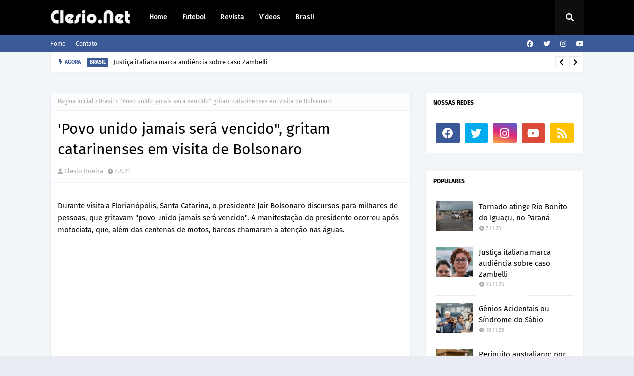

--- FILE ---
content_type: text/javascript; charset=UTF-8
request_url: https://www.clesio.net/feeds/posts/default/-/Brasil?alt=json-in-script&max-results=3&callback=jQuery1124023692331391290034_1768733242128&_=1768733242129
body_size: 3816
content:
// API callback
jQuery1124023692331391290034_1768733242128({"version":"1.0","encoding":"UTF-8","feed":{"xmlns":"http://www.w3.org/2005/Atom","xmlns$openSearch":"http://a9.com/-/spec/opensearchrss/1.0/","xmlns$blogger":"http://schemas.google.com/blogger/2008","xmlns$georss":"http://www.georss.org/georss","xmlns$gd":"http://schemas.google.com/g/2005","xmlns$thr":"http://purl.org/syndication/thread/1.0","id":{"$t":"tag:blogger.com,1999:blog-2905257612735775826"},"updated":{"$t":"2025-12-05T04:01:00.544-03:00"},"category":[{"term":"Brasil"},{"term":"Mundo"},{"term":"Geral"},{"term":"Futebol"},{"term":"Vídeos"},{"term":"Revista"},{"term":"Destaques"},{"term":"Cidades"},{"term":"Jogos"},{"term":"História"}],"title":{"type":"text","$t":"Clesio Net"},"subtitle":{"type":"html","$t":"Notícias sobre política, economia, finanças, tecnologia, variedades e esportes."},"link":[{"rel":"http://schemas.google.com/g/2005#feed","type":"application/atom+xml","href":"https:\/\/www.clesio.net\/feeds\/posts\/default"},{"rel":"self","type":"application/atom+xml","href":"https:\/\/www.blogger.com\/feeds\/2905257612735775826\/posts\/default\/-\/Brasil?alt=json-in-script\u0026max-results=3"},{"rel":"alternate","type":"text/html","href":"https:\/\/www.clesio.net\/search\/label\/Brasil"},{"rel":"hub","href":"http://pubsubhubbub.appspot.com/"},{"rel":"next","type":"application/atom+xml","href":"https:\/\/www.blogger.com\/feeds\/2905257612735775826\/posts\/default\/-\/Brasil\/-\/Brasil?alt=json-in-script\u0026start-index=4\u0026max-results=3"}],"author":[{"name":{"$t":"Unknown"},"email":{"$t":"noreply@blogger.com"},"gd$image":{"rel":"http://schemas.google.com/g/2005#thumbnail","width":"16","height":"16","src":"https:\/\/img1.blogblog.com\/img\/b16-rounded.gif"}}],"generator":{"version":"7.00","uri":"http://www.blogger.com","$t":"Blogger"},"openSearch$totalResults":{"$t":"725"},"openSearch$startIndex":{"$t":"1"},"openSearch$itemsPerPage":{"$t":"3"},"entry":[{"id":{"$t":"tag:blogger.com,1999:blog-2905257612735775826.post-4625061378590640467"},"published":{"$t":"2025-11-22T14:03:00.004-03:00"},"updated":{"$t":"2025-11-22T14:03:57.989-03:00"},"category":[{"scheme":"http://www.blogger.com/atom/ns#","term":"Brasil"}],"title":{"type":"text","$t":"Ex-presidente Bolsonaro foi preso preventivamente"},"content":{"type":"html","$t":"\u003Cp\u003EO ex-presidente Jair Bolsonaro foi preso preventivamente na manhã deste sábado (22) pela Polícia Federal, em cumprimento a um mandado determinado pelo ministro do Supremo Tribunal Federal (STF) Alexandre de Moraes. Segundo a corporação, a detenção foi autorizada para “garantir a ordem pública”.\u003C\/p\u003E\u003Cp\u003EA PF chegou à residência de Bolsonaro, localizada em um condomínio de Brasília, por volta das 6h e o levou para a Superintendência da Polícia Federal na capital. Lá, ele ficará em uma “sala de Estado”, uma ala reservada para autoridades de alto escalão. A decisão de prendê-lo não marca o início imediato do cumprimento da pena: trata-se de uma medida cautelar.\u003C\/p\u003E\u003Cp\u003EBolsonaro foi condenado em setembro deste ano a 27 anos e 3 meses de prisão por liderar uma trama golpista com a intenção de se manter no poder após a derrota eleitoral de 2022. Apesar de já ter sido sentenciado, a execução da pena ainda depende de desdobramentos legais, e a prisão preventiva foi determinada antes mesmo da entrada em regime fechado.\u003C\/p\u003E\u003Cp\u003EA repercussão internacional foi imediata. A imprensa mundial destacou a prisão, ressaltando que a medida foi tomada devido a suspeitas de que Bolsonaro tentou violar sua tornozeleira eletrônica e poderia fugir, especialmente após convocação de apoiadores por meio de uma vigília organizada por seu filho, Flávio Bolsonaro. Por ora, Bolsonaro segue detido na sede da PF, enquanto sua defesa volta a pedir prisão domiciliar por razões de saúde.\u003Cbr \/\u003E\u003C\/p\u003E\u003Cdiv class=\"foto-legenda\"\u003E\n  \u003Cfigure\u003E\n    \u003Cimg src=\"https:\/\/blogger.googleusercontent.com\/img\/b\/R29vZ2xl\/AVvXsEhR-etCYYuzOw1QEeCnEZjjzpryAcTkRdEa5wmPhwRUYWc4rmofEh_Lskikq3VKg7FHCtfVtbuN391OirpTyCM4qeJwb4WWhsmKdl2FKpDS7RXZdaeMpk5XFyVxBAEwIUYkt1WUHChErgZOvjN0z6KSIX9P1vuqXMSsqz1ff_5R43tvjzyGgbPi2R9BB-bP\/s600\/jair-bolsonaro.jpeg\" alt=\"Jair Bolsonaro\"\u003E\n    \u003Cfigcaption\u003EJair Bolsonaro.\u003C\/figcaption\u003E\n  \u003C\/figure\u003E\n\u003C\/div\u003E"},"link":[{"rel":"edit","type":"application/atom+xml","href":"https:\/\/www.blogger.com\/feeds\/2905257612735775826\/posts\/default\/4625061378590640467"},{"rel":"self","type":"application/atom+xml","href":"https:\/\/www.blogger.com\/feeds\/2905257612735775826\/posts\/default\/4625061378590640467"},{"rel":"alternate","type":"text/html","href":"https:\/\/www.clesio.net\/2025\/11\/ex-presidente-bolsonaro-foi-preso.html","title":"Ex-presidente Bolsonaro foi preso preventivamente"}],"author":[{"name":{"$t":"Unknown"},"email":{"$t":"noreply@blogger.com"},"gd$image":{"rel":"http://schemas.google.com/g/2005#thumbnail","width":"16","height":"16","src":"https:\/\/img1.blogblog.com\/img\/b16-rounded.gif"}}],"media$thumbnail":{"xmlns$media":"http://search.yahoo.com/mrss/","url":"https:\/\/blogger.googleusercontent.com\/img\/b\/R29vZ2xl\/AVvXsEhR-etCYYuzOw1QEeCnEZjjzpryAcTkRdEa5wmPhwRUYWc4rmofEh_Lskikq3VKg7FHCtfVtbuN391OirpTyCM4qeJwb4WWhsmKdl2FKpDS7RXZdaeMpk5XFyVxBAEwIUYkt1WUHChErgZOvjN0z6KSIX9P1vuqXMSsqz1ff_5R43tvjzyGgbPi2R9BB-bP\/s72-c\/jair-bolsonaro.jpeg","height":"72","width":"72"}},{"id":{"$t":"tag:blogger.com,1999:blog-2905257612735775826.post-1715284792902175002"},"published":{"$t":"2025-11-16T15:58:00.004-03:00"},"updated":{"$t":"2025-11-16T16:00:10.113-03:00"},"category":[{"scheme":"http://www.blogger.com/atom/ns#","term":"Brasil"}],"title":{"type":"text","$t":"Justiça italiana marca audiência sobre caso Zambelli"},"content":{"type":"html","$t":"\u003Cdiv\u003EA Justiça italiana marcou para 27 de novembro de 2025 a audiência que deve decidir sobre o pedido de extradição da deputada licenciada Carla Zambelli (PL-SP), presa em Roma desde julho.\u003C\/div\u003E\u003Cdiv\u003E\u003Cbr \/\u003E\u003C\/div\u003E\u003Cdiv\u003EO processo corre na Corte de Apelação de Roma, que já havia mantido a detenção preventiva alegando risco de fuga; o Ministério Público italiano já emitiu parecer favorável ao envio da parlamentar ao Brasil para cumprimento de pena.\u003C\/div\u003E\u003Cdiv\u003E\u003Cbr \/\u003E\u003C\/div\u003E\u003Cdiv\u003EZambelli foi condenada pelo Supremo Tribunal Federal a cerca de 10 anos de prisão por possível\u0026nbsp; envolvimento na invasão aos sistemas do Conselho Nacional de Justiça (CNJ) e suposta emissão de documentos falsos em um esquema que envolveu um hacker. Após a condenação, ela deixou o país e acabou sendo localizada na Itália.\u003C\/div\u003E\u003Cdiv\u003E\u003Cbr \/\u003E\u003C\/div\u003E\u003Cdiv\u003EA audiência de 27 de novembro avaliará a conformidade formal do pedido brasileiro com a legislação italiana sobre extradição — incluindo garantias de direitos e eventuais riscos de perseguição política. A corte poderá homologar a entrega, negar o pedido ou determinar recursos que alonguem o processo.\u003C\/div\u003E\u003Cdiv\u003E\u003Cbr \/\u003E\u003C\/div\u003E\u003Cdiv\u003EEnquanto isso, a situação política no Brasil — como o processo de cassação na Câmara e as reações de partidos — mantém o caso sob atenção pública e diplomática, podendo influenciar prazos e desdobramentos jurídicos.\u003Cbr \/\u003E\u003C\/div\u003E\u003Cdiv class=\"foto-legenda\"\u003E\n  \u003Cfigure\u003E\n    \u003Cimg alt=\"Carla Zambelli\" src=\"https:\/\/blogger.googleusercontent.com\/img\/b\/R29vZ2xl\/AVvXsEg7aH3fprXVCw_o_uPLUhNNNRd_gRdW9I6E3jiAMiuebil4JB8lvo7zuLKIRDad3O1fV6UhhH9LKH2irJSe9Iisg3LoHpBq3eY7QeuAz0Z__xDzD0bXoTJGDX77ogFqgeED2ul4fsHuLn8023xsxLVVghltzW1GyJgjXbRbecdoKMAUxQW26A82BcYXerl5\/s600\/carl-zambelli.JPG\" \/\u003E\n    \u003Cfigcaption\u003ECarla Zambelli.\u003C\/figcaption\u003E\n  \u003C\/figure\u003E\n\u003C\/div\u003E"},"link":[{"rel":"edit","type":"application/atom+xml","href":"https:\/\/www.blogger.com\/feeds\/2905257612735775826\/posts\/default\/1715284792902175002"},{"rel":"self","type":"application/atom+xml","href":"https:\/\/www.blogger.com\/feeds\/2905257612735775826\/posts\/default\/1715284792902175002"},{"rel":"alternate","type":"text/html","href":"https:\/\/www.clesio.net\/2025\/11\/justica-italiana-marca-audiencia-sobre.html","title":"Justiça italiana marca audiência sobre caso Zambelli"}],"author":[{"name":{"$t":"Unknown"},"email":{"$t":"noreply@blogger.com"},"gd$image":{"rel":"http://schemas.google.com/g/2005#thumbnail","width":"16","height":"16","src":"https:\/\/img1.blogblog.com\/img\/b16-rounded.gif"}}],"media$thumbnail":{"xmlns$media":"http://search.yahoo.com/mrss/","url":"https:\/\/blogger.googleusercontent.com\/img\/b\/R29vZ2xl\/AVvXsEg7aH3fprXVCw_o_uPLUhNNNRd_gRdW9I6E3jiAMiuebil4JB8lvo7zuLKIRDad3O1fV6UhhH9LKH2irJSe9Iisg3LoHpBq3eY7QeuAz0Z__xDzD0bXoTJGDX77ogFqgeED2ul4fsHuLn8023xsxLVVghltzW1GyJgjXbRbecdoKMAUxQW26A82BcYXerl5\/s72-c\/carl-zambelli.JPG","height":"72","width":"72"}},{"id":{"$t":"tag:blogger.com,1999:blog-2905257612735775826.post-2245458790385870486"},"published":{"$t":"2025-11-07T23:44:00.000-03:00"},"updated":{"$t":"2025-11-07T23:44:12.637-03:00"},"category":[{"scheme":"http://www.blogger.com/atom/ns#","term":"Brasil"}],"title":{"type":"text","$t":"Tornado atinge Rio Bonito do Iguaçu, no Paraná"},"content":{"type":"html","$t":"\u003Cp\u003EUm poderoso tornado atingiu o município de Rio Bonito do Iguaçu, no sudoeste do Paraná, na tarde desta sexta-feira, 7 de novembro de 2025, provocando destruição em áreas da zona urbana e rural. Vídeos e imagens compartilhados por moradores e veículos de comunicação mostram casas destelhadas, postes caídos e veículos capotados.\u0026nbsp;\u003C\/p\u003E\u003Cp\u003ERelatos preliminares indicam danos severos à infraestrutura: residências e prédios comerciais foram destruídos ou muito danificados, e há interrupções no fornecimento de energia elétrica em grande parte do município. Equipes de manutenção e defesa civil foram mobilizadas para avaliar os estragos e restabelecer serviços essenciais.\u0026nbsp;\u003C\/p\u003E\u003Cp\u003EAutoridades locais confirmaram pelo menos uma morte em consequência do temporal, segundo o presidente da Câmara Municipal. Há também notícias de dezenas de feridos e de pessoas desalojadas, conforme registraram equipes de resgate que atuam no município. As ações de busca e atendimento às vítimas seguem em andamento.\u0026nbsp;\u003C\/p\u003E\u003Cp\u003ETestemunhas relataram ventos intensos — em alguns casos superiores a 100 quilômetros por hora — e queda rápida da intensidade do fenômeno, característica que levanta a suspeita de que se tratou de um tornado local. Institutos meteorológicos e serviços de emergência trabalham para confirmar a caracterização do evento e mapear a extensão dos danos.\u003Cbr \/\u003E\u003C\/p\u003E\u003Cdiv class=\"foto-legenda\"\u003E\n  \u003Cfigure\u003E\n    \u003Cimg src=\"https:\/\/blogger.googleusercontent.com\/img\/b\/R29vZ2xl\/AVvXsEiEdJERKQ96knYA0MPCKZTYHxJ3bP9HNQNaNFn1QflSZUHDD8Rj9CA609mrJFT6FpdKHzx229z4xyWhInBlVszAsYcTn-P9_QyI3KSEgFz0qrLXrV3Tpcqhs5cvQhWzB9VpIWTzVyhHbScPOpHZC9a1EvhifKv9ZON_eHGeA5XedHGduzywu70YSdBHtYIx\/s600\/rio-bonito.png\" alt=\"Rio Bonito do Iguaçu\"\u003E\n    \u003Cfigcaption\u003ERio Bonito do Iguaçu, após suposto tornado.\u003C\/figcaption\u003E\n  \u003C\/figure\u003E\n\u003C\/div\u003E"},"link":[{"rel":"edit","type":"application/atom+xml","href":"https:\/\/www.blogger.com\/feeds\/2905257612735775826\/posts\/default\/2245458790385870486"},{"rel":"self","type":"application/atom+xml","href":"https:\/\/www.blogger.com\/feeds\/2905257612735775826\/posts\/default\/2245458790385870486"},{"rel":"alternate","type":"text/html","href":"https:\/\/www.clesio.net\/2025\/11\/tornado-atinge-rio-bonito-do-iguacu-no.html","title":"Tornado atinge Rio Bonito do Iguaçu, no Paraná"}],"author":[{"name":{"$t":"Unknown"},"email":{"$t":"noreply@blogger.com"},"gd$image":{"rel":"http://schemas.google.com/g/2005#thumbnail","width":"16","height":"16","src":"https:\/\/img1.blogblog.com\/img\/b16-rounded.gif"}}],"media$thumbnail":{"xmlns$media":"http://search.yahoo.com/mrss/","url":"https:\/\/blogger.googleusercontent.com\/img\/b\/R29vZ2xl\/AVvXsEiEdJERKQ96knYA0MPCKZTYHxJ3bP9HNQNaNFn1QflSZUHDD8Rj9CA609mrJFT6FpdKHzx229z4xyWhInBlVszAsYcTn-P9_QyI3KSEgFz0qrLXrV3Tpcqhs5cvQhWzB9VpIWTzVyhHbScPOpHZC9a1EvhifKv9ZON_eHGeA5XedHGduzywu70YSdBHtYIx\/s72-c\/rio-bonito.png","height":"72","width":"72"}}]}});

--- FILE ---
content_type: text/javascript; charset=UTF-8
request_url: https://www.clesio.net/feeds/posts/default?alt=json-in-script&max-results=6&callback=jQuery1124023692331391290034_1768733242126&_=1768733242127
body_size: 7561
content:
// API callback
jQuery1124023692331391290034_1768733242126({"version":"1.0","encoding":"UTF-8","feed":{"xmlns":"http://www.w3.org/2005/Atom","xmlns$openSearch":"http://a9.com/-/spec/opensearchrss/1.0/","xmlns$blogger":"http://schemas.google.com/blogger/2008","xmlns$georss":"http://www.georss.org/georss","xmlns$gd":"http://schemas.google.com/g/2005","xmlns$thr":"http://purl.org/syndication/thread/1.0","id":{"$t":"tag:blogger.com,1999:blog-2905257612735775826"},"updated":{"$t":"2025-12-05T04:01:00.544-03:00"},"category":[{"term":"Brasil"},{"term":"Mundo"},{"term":"Geral"},{"term":"Futebol"},{"term":"Vídeos"},{"term":"Revista"},{"term":"Destaques"},{"term":"Cidades"},{"term":"Jogos"},{"term":"História"}],"title":{"type":"text","$t":"Clesio Net"},"subtitle":{"type":"html","$t":"Notícias sobre política, economia, finanças, tecnologia, variedades e esportes."},"link":[{"rel":"http://schemas.google.com/g/2005#feed","type":"application/atom+xml","href":"https:\/\/www.clesio.net\/feeds\/posts\/default"},{"rel":"self","type":"application/atom+xml","href":"https:\/\/www.blogger.com\/feeds\/2905257612735775826\/posts\/default?alt=json-in-script\u0026max-results=6"},{"rel":"alternate","type":"text/html","href":"https:\/\/www.clesio.net\/"},{"rel":"hub","href":"http://pubsubhubbub.appspot.com/"},{"rel":"next","type":"application/atom+xml","href":"https:\/\/www.blogger.com\/feeds\/2905257612735775826\/posts\/default?alt=json-in-script\u0026start-index=7\u0026max-results=6"}],"author":[{"name":{"$t":"Unknown"},"email":{"$t":"noreply@blogger.com"},"gd$image":{"rel":"http://schemas.google.com/g/2005#thumbnail","width":"16","height":"16","src":"https:\/\/img1.blogblog.com\/img\/b16-rounded.gif"}}],"generator":{"version":"7.00","uri":"http://www.blogger.com","$t":"Blogger"},"openSearch$totalResults":{"$t":"1136"},"openSearch$startIndex":{"$t":"1"},"openSearch$itemsPerPage":{"$t":"6"},"entry":[{"id":{"$t":"tag:blogger.com,1999:blog-2905257612735775826.post-4625061378590640467"},"published":{"$t":"2025-11-22T14:03:00.004-03:00"},"updated":{"$t":"2025-11-22T14:03:57.989-03:00"},"category":[{"scheme":"http://www.blogger.com/atom/ns#","term":"Brasil"}],"title":{"type":"text","$t":"Ex-presidente Bolsonaro foi preso preventivamente"},"content":{"type":"html","$t":"\u003Cp\u003EO ex-presidente Jair Bolsonaro foi preso preventivamente na manhã deste sábado (22) pela Polícia Federal, em cumprimento a um mandado determinado pelo ministro do Supremo Tribunal Federal (STF) Alexandre de Moraes. Segundo a corporação, a detenção foi autorizada para “garantir a ordem pública”.\u003C\/p\u003E\u003Cp\u003EA PF chegou à residência de Bolsonaro, localizada em um condomínio de Brasília, por volta das 6h e o levou para a Superintendência da Polícia Federal na capital. Lá, ele ficará em uma “sala de Estado”, uma ala reservada para autoridades de alto escalão. A decisão de prendê-lo não marca o início imediato do cumprimento da pena: trata-se de uma medida cautelar.\u003C\/p\u003E\u003Cp\u003EBolsonaro foi condenado em setembro deste ano a 27 anos e 3 meses de prisão por liderar uma trama golpista com a intenção de se manter no poder após a derrota eleitoral de 2022. Apesar de já ter sido sentenciado, a execução da pena ainda depende de desdobramentos legais, e a prisão preventiva foi determinada antes mesmo da entrada em regime fechado.\u003C\/p\u003E\u003Cp\u003EA repercussão internacional foi imediata. A imprensa mundial destacou a prisão, ressaltando que a medida foi tomada devido a suspeitas de que Bolsonaro tentou violar sua tornozeleira eletrônica e poderia fugir, especialmente após convocação de apoiadores por meio de uma vigília organizada por seu filho, Flávio Bolsonaro. Por ora, Bolsonaro segue detido na sede da PF, enquanto sua defesa volta a pedir prisão domiciliar por razões de saúde.\u003Cbr \/\u003E\u003C\/p\u003E\u003Cdiv class=\"foto-legenda\"\u003E\n  \u003Cfigure\u003E\n    \u003Cimg src=\"https:\/\/blogger.googleusercontent.com\/img\/b\/R29vZ2xl\/AVvXsEhR-etCYYuzOw1QEeCnEZjjzpryAcTkRdEa5wmPhwRUYWc4rmofEh_Lskikq3VKg7FHCtfVtbuN391OirpTyCM4qeJwb4WWhsmKdl2FKpDS7RXZdaeMpk5XFyVxBAEwIUYkt1WUHChErgZOvjN0z6KSIX9P1vuqXMSsqz1ff_5R43tvjzyGgbPi2R9BB-bP\/s600\/jair-bolsonaro.jpeg\" alt=\"Jair Bolsonaro\"\u003E\n    \u003Cfigcaption\u003EJair Bolsonaro.\u003C\/figcaption\u003E\n  \u003C\/figure\u003E\n\u003C\/div\u003E"},"link":[{"rel":"edit","type":"application/atom+xml","href":"https:\/\/www.blogger.com\/feeds\/2905257612735775826\/posts\/default\/4625061378590640467"},{"rel":"self","type":"application/atom+xml","href":"https:\/\/www.blogger.com\/feeds\/2905257612735775826\/posts\/default\/4625061378590640467"},{"rel":"alternate","type":"text/html","href":"https:\/\/www.clesio.net\/2025\/11\/ex-presidente-bolsonaro-foi-preso.html","title":"Ex-presidente Bolsonaro foi preso preventivamente"}],"author":[{"name":{"$t":"Unknown"},"email":{"$t":"noreply@blogger.com"},"gd$image":{"rel":"http://schemas.google.com/g/2005#thumbnail","width":"16","height":"16","src":"https:\/\/img1.blogblog.com\/img\/b16-rounded.gif"}}],"media$thumbnail":{"xmlns$media":"http://search.yahoo.com/mrss/","url":"https:\/\/blogger.googleusercontent.com\/img\/b\/R29vZ2xl\/AVvXsEhR-etCYYuzOw1QEeCnEZjjzpryAcTkRdEa5wmPhwRUYWc4rmofEh_Lskikq3VKg7FHCtfVtbuN391OirpTyCM4qeJwb4WWhsmKdl2FKpDS7RXZdaeMpk5XFyVxBAEwIUYkt1WUHChErgZOvjN0z6KSIX9P1vuqXMSsqz1ff_5R43tvjzyGgbPi2R9BB-bP\/s72-c\/jair-bolsonaro.jpeg","height":"72","width":"72"}},{"id":{"$t":"tag:blogger.com,1999:blog-2905257612735775826.post-1715284792902175002"},"published":{"$t":"2025-11-16T15:58:00.004-03:00"},"updated":{"$t":"2025-11-16T16:00:10.113-03:00"},"category":[{"scheme":"http://www.blogger.com/atom/ns#","term":"Brasil"}],"title":{"type":"text","$t":"Justiça italiana marca audiência sobre caso Zambelli"},"content":{"type":"html","$t":"\u003Cdiv\u003EA Justiça italiana marcou para 27 de novembro de 2025 a audiência que deve decidir sobre o pedido de extradição da deputada licenciada Carla Zambelli (PL-SP), presa em Roma desde julho.\u003C\/div\u003E\u003Cdiv\u003E\u003Cbr \/\u003E\u003C\/div\u003E\u003Cdiv\u003EO processo corre na Corte de Apelação de Roma, que já havia mantido a detenção preventiva alegando risco de fuga; o Ministério Público italiano já emitiu parecer favorável ao envio da parlamentar ao Brasil para cumprimento de pena.\u003C\/div\u003E\u003Cdiv\u003E\u003Cbr \/\u003E\u003C\/div\u003E\u003Cdiv\u003EZambelli foi condenada pelo Supremo Tribunal Federal a cerca de 10 anos de prisão por possível\u0026nbsp; envolvimento na invasão aos sistemas do Conselho Nacional de Justiça (CNJ) e suposta emissão de documentos falsos em um esquema que envolveu um hacker. Após a condenação, ela deixou o país e acabou sendo localizada na Itália.\u003C\/div\u003E\u003Cdiv\u003E\u003Cbr \/\u003E\u003C\/div\u003E\u003Cdiv\u003EA audiência de 27 de novembro avaliará a conformidade formal do pedido brasileiro com a legislação italiana sobre extradição — incluindo garantias de direitos e eventuais riscos de perseguição política. A corte poderá homologar a entrega, negar o pedido ou determinar recursos que alonguem o processo.\u003C\/div\u003E\u003Cdiv\u003E\u003Cbr \/\u003E\u003C\/div\u003E\u003Cdiv\u003EEnquanto isso, a situação política no Brasil — como o processo de cassação na Câmara e as reações de partidos — mantém o caso sob atenção pública e diplomática, podendo influenciar prazos e desdobramentos jurídicos.\u003Cbr \/\u003E\u003C\/div\u003E\u003Cdiv class=\"foto-legenda\"\u003E\n  \u003Cfigure\u003E\n    \u003Cimg alt=\"Carla Zambelli\" src=\"https:\/\/blogger.googleusercontent.com\/img\/b\/R29vZ2xl\/AVvXsEg7aH3fprXVCw_o_uPLUhNNNRd_gRdW9I6E3jiAMiuebil4JB8lvo7zuLKIRDad3O1fV6UhhH9LKH2irJSe9Iisg3LoHpBq3eY7QeuAz0Z__xDzD0bXoTJGDX77ogFqgeED2ul4fsHuLn8023xsxLVVghltzW1GyJgjXbRbecdoKMAUxQW26A82BcYXerl5\/s600\/carl-zambelli.JPG\" \/\u003E\n    \u003Cfigcaption\u003ECarla Zambelli.\u003C\/figcaption\u003E\n  \u003C\/figure\u003E\n\u003C\/div\u003E"},"link":[{"rel":"edit","type":"application/atom+xml","href":"https:\/\/www.blogger.com\/feeds\/2905257612735775826\/posts\/default\/1715284792902175002"},{"rel":"self","type":"application/atom+xml","href":"https:\/\/www.blogger.com\/feeds\/2905257612735775826\/posts\/default\/1715284792902175002"},{"rel":"alternate","type":"text/html","href":"https:\/\/www.clesio.net\/2025\/11\/justica-italiana-marca-audiencia-sobre.html","title":"Justiça italiana marca audiência sobre caso Zambelli"}],"author":[{"name":{"$t":"Unknown"},"email":{"$t":"noreply@blogger.com"},"gd$image":{"rel":"http://schemas.google.com/g/2005#thumbnail","width":"16","height":"16","src":"https:\/\/img1.blogblog.com\/img\/b16-rounded.gif"}}],"media$thumbnail":{"xmlns$media":"http://search.yahoo.com/mrss/","url":"https:\/\/blogger.googleusercontent.com\/img\/b\/R29vZ2xl\/AVvXsEg7aH3fprXVCw_o_uPLUhNNNRd_gRdW9I6E3jiAMiuebil4JB8lvo7zuLKIRDad3O1fV6UhhH9LKH2irJSe9Iisg3LoHpBq3eY7QeuAz0Z__xDzD0bXoTJGDX77ogFqgeED2ul4fsHuLn8023xsxLVVghltzW1GyJgjXbRbecdoKMAUxQW26A82BcYXerl5\/s72-c\/carl-zambelli.JPG","height":"72","width":"72"}},{"id":{"$t":"tag:blogger.com,1999:blog-2905257612735775826.post-5075231744888099101"},"published":{"$t":"2025-11-16T15:37:00.001-03:00"},"updated":{"$t":"2025-11-16T15:37:47.445-03:00"},"category":[{"scheme":"http://www.blogger.com/atom/ns#","term":"Revista"}],"title":{"type":"text","$t":" Fobias Inesperadas — Medos de Animais Raros"},"content":{"type":"html","$t":"\u003Cp\u003EImagine sentir pavor... de um gato, um coelho, ou até de uma galinha. Pode parecer estranho, mas essas fobias existem — e têm até nome científico.\u003C\/p\u003E\u003Cp\u003EA ailurofobia, por exemplo, é o medo extremo de gatos. Já a alektorofobia é o medo irracional de galinhas. E há ainda pessoas que entram em pânico diante de pássaros pequenos, borboletas, ou até de coelhos fofinhos.\u003C\/p\u003E\u003Cp\u003ESegundo especialistas, essas fobias fazem parte do grupo das chamadas fobias específicas — tipo animal. Elas causam reações físicas intensas: aceleração dos batimentos, sudorese e, em alguns casos, até crises de pânico.\u003C\/p\u003E\u003Cp\u003EO mais curioso é que, para quem sofre, o medo não é exagero — é uma sensação real e incontrolável. Pode surgir após um trauma, uma experiência negativa ou simplesmente ao ver outra pessoa reagindo com medo.\u003C\/p\u003E\u003Cp\u003EMas há boas notícias: a ciência mostra que essas fobias têm tratamento. Terapias de exposição e acompanhamento psicológico ajudam o cérebro a reprogramar essa resposta de medo.\u003C\/p\u003E\u003Cp\u003EEntão, da próxima vez que alguém disser que tem medo de um animal “inofensivo”, lembre-se: pode ser uma fobia real, rara — e absolutamente legítima.\u003Cbr \/\u003E\u003C\/p\u003E\u003Cdiv class=\"foto-legenda\"\u003E\n  \u003Cfigure\u003E\n    \u003Cimg src=\"https:\/\/blogger.googleusercontent.com\/img\/b\/R29vZ2xl\/AVvXsEilLeuAJ7bVvWyt46pur0pfRlCjjOgqwe7Cd0LK5k6blIvjZzKbWghyEoDr0THl4493muQr2TwovHTKze39gLrykJ8Xac-8L8Jib1PQdLCNDAUvbe-A7IE2E7Od7atevJEYkFluNRAPX3gnhkUIcvIWcK7wvH0VWT9WU464m7BA-TwCiXpZC_jrujUGiXFZ\/s600\/fobias-inesperadas.jpg\" alt=\"Fobias inesperadas\"\u003E\n    \u003Cfigcaption\u003EFobias inesperadas.\u003C\/figcaption\u003E\n  \u003C\/figure\u003E\n\u003C\/div\u003E"},"link":[{"rel":"edit","type":"application/atom+xml","href":"https:\/\/www.blogger.com\/feeds\/2905257612735775826\/posts\/default\/5075231744888099101"},{"rel":"self","type":"application/atom+xml","href":"https:\/\/www.blogger.com\/feeds\/2905257612735775826\/posts\/default\/5075231744888099101"},{"rel":"alternate","type":"text/html","href":"https:\/\/www.clesio.net\/2025\/11\/fobias-inesperadas-medos-de-animais.html","title":" Fobias Inesperadas — Medos de Animais Raros"}],"author":[{"name":{"$t":"Unknown"},"email":{"$t":"noreply@blogger.com"},"gd$image":{"rel":"http://schemas.google.com/g/2005#thumbnail","width":"16","height":"16","src":"https:\/\/img1.blogblog.com\/img\/b16-rounded.gif"}}],"media$thumbnail":{"xmlns$media":"http://search.yahoo.com/mrss/","url":"https:\/\/blogger.googleusercontent.com\/img\/b\/R29vZ2xl\/AVvXsEilLeuAJ7bVvWyt46pur0pfRlCjjOgqwe7Cd0LK5k6blIvjZzKbWghyEoDr0THl4493muQr2TwovHTKze39gLrykJ8Xac-8L8Jib1PQdLCNDAUvbe-A7IE2E7Od7atevJEYkFluNRAPX3gnhkUIcvIWcK7wvH0VWT9WU464m7BA-TwCiXpZC_jrujUGiXFZ\/s72-c\/fobias-inesperadas.jpg","height":"72","width":"72"}},{"id":{"$t":"tag:blogger.com,1999:blog-2905257612735775826.post-3368433887299828450"},"published":{"$t":"2025-11-16T15:25:00.004-03:00"},"updated":{"$t":"2025-11-16T15:27:24.045-03:00"},"category":[{"scheme":"http://www.blogger.com/atom/ns#","term":"Revista"}],"title":{"type":"text","$t":"Gênios Acidentais ou Síndrome do Sábio"},"content":{"type":"html","$t":"\u003Cp\u003E\u003Cspan style=\"font-size: medium;\"\u003EGênios Acidentais — a chamada “Síndrome do Sábio” — é um fenômeno raríssimo, mas fascinante: pessoas comuns que, após um trauma cerebral, desenvolvem habilidades extraordinárias. Um exemplo marcante é Jason Padgett, vendedor de móveis que, após ser agredido e sofrer concussão, começou a “ver” o mundo em padrões geométricos e fractais, virando artista e autodidata em matemática.\u003C\/span\u003E\u003C\/p\u003E\u003Cp\u003E\u003Cspan style=\"font-size: medium;\"\u003EOutro caso é o de Orlando Serrell, atingido por uma bola de beisebol quando criança — depois disso, passou a calcular calendários com precisão, lembrar o clima e onde estava em cada dia desde o acidente.\u003C\/span\u003E\u003C\/p\u003E\u003Cp\u003E\u003Cspan style=\"font-size: medium;\"\u003ETambém há Derek Amato, que mergulhou de cabeça em uma piscina rasa, sofreu uma concussão e, dias depois, ganhou uma capacidade musical impressionante, compondo no piano mesmo sem ter aprendido formalmente.\u003C\/span\u003E\u003C\/p\u003E\u003Cp\u003E\u003Cspan style=\"font-size: medium;\"\u003EE Anthony Cicoria, cirurgião que foi atingido por um raio — após se recuperar, desenvolveu uma obsessão pela música, compôs no piano e tocou concertos, apesar de não ter histórico musical antes.\u003C\/span\u003E\u003C\/p\u003E\u003Cp\u003E\u003Cspan style=\"font-size: medium;\"\u003EAlguns cientistas acreditam que, quando regiões específicas do cérebro — especialmente no lobo temporal anterior esquerdo — são lesionadas, isso pode “desbloquear” potenciais adormecidos, liberando novas conexões e talentos.\u003C\/span\u003E\u003C\/p\u003E\u003Cp\u003E\u003Cspan style=\"font-size: medium;\"\u003EEmbora ainda pouco compreendida, essa síndrome desafia nossas ideias sobre inteligência: sugere que parte das nossas capacidades pode estar escondida, à espera de um “gatilho” improvável para emergir.\u003C\/span\u003E\u003Cbr \/\u003E\u003C\/p\u003E\u003Cdiv class=\"foto-legenda\"\u003E\n  \u003Cfigure\u003E\n    \u003Cimg alt=\"Gênios acidentais\" src=\"https:\/\/blogger.googleusercontent.com\/img\/b\/R29vZ2xl\/AVvXsEhPhU4SXBcoJdnBT1cNzrYyUubAQxJVUc3B_IuO93x-VR6j2t5aMlK07CNXR6_HYhm122HijIgS03JJIMH7CIq8aWhDTH1aPMfLChPTp722z3-e5zPAQSt2johiYuu9vGkRE7_P8WHHSvwuwjIDv5wvR4L-elZVVfZy32fSlpDK_8MjmjT_CVLWUrJD9LxO\/s600\/genios-acidentais.jpeg\" \/\u003E\n    \u003Cfigcaption\u003EGênios acidentais.\u003C\/figcaption\u003E\n  \u003C\/figure\u003E\n\u003C\/div\u003E"},"link":[{"rel":"edit","type":"application/atom+xml","href":"https:\/\/www.blogger.com\/feeds\/2905257612735775826\/posts\/default\/3368433887299828450"},{"rel":"self","type":"application/atom+xml","href":"https:\/\/www.blogger.com\/feeds\/2905257612735775826\/posts\/default\/3368433887299828450"},{"rel":"alternate","type":"text/html","href":"https:\/\/www.clesio.net\/2025\/11\/genios-acidentais-ou-sindrome-do-sabio.html","title":"Gênios Acidentais ou Síndrome do Sábio"}],"author":[{"name":{"$t":"Unknown"},"email":{"$t":"noreply@blogger.com"},"gd$image":{"rel":"http://schemas.google.com/g/2005#thumbnail","width":"16","height":"16","src":"https:\/\/img1.blogblog.com\/img\/b16-rounded.gif"}}],"media$thumbnail":{"xmlns$media":"http://search.yahoo.com/mrss/","url":"https:\/\/blogger.googleusercontent.com\/img\/b\/R29vZ2xl\/AVvXsEhPhU4SXBcoJdnBT1cNzrYyUubAQxJVUc3B_IuO93x-VR6j2t5aMlK07CNXR6_HYhm122HijIgS03JJIMH7CIq8aWhDTH1aPMfLChPTp722z3-e5zPAQSt2johiYuu9vGkRE7_P8WHHSvwuwjIDv5wvR4L-elZVVfZy32fSlpDK_8MjmjT_CVLWUrJD9LxO\/s72-c\/genios-acidentais.jpeg","height":"72","width":"72"}},{"id":{"$t":"tag:blogger.com,1999:blog-2905257612735775826.post-2245458790385870486"},"published":{"$t":"2025-11-07T23:44:00.000-03:00"},"updated":{"$t":"2025-11-07T23:44:12.637-03:00"},"category":[{"scheme":"http://www.blogger.com/atom/ns#","term":"Brasil"}],"title":{"type":"text","$t":"Tornado atinge Rio Bonito do Iguaçu, no Paraná"},"content":{"type":"html","$t":"\u003Cp\u003EUm poderoso tornado atingiu o município de Rio Bonito do Iguaçu, no sudoeste do Paraná, na tarde desta sexta-feira, 7 de novembro de 2025, provocando destruição em áreas da zona urbana e rural. Vídeos e imagens compartilhados por moradores e veículos de comunicação mostram casas destelhadas, postes caídos e veículos capotados.\u0026nbsp;\u003C\/p\u003E\u003Cp\u003ERelatos preliminares indicam danos severos à infraestrutura: residências e prédios comerciais foram destruídos ou muito danificados, e há interrupções no fornecimento de energia elétrica em grande parte do município. Equipes de manutenção e defesa civil foram mobilizadas para avaliar os estragos e restabelecer serviços essenciais.\u0026nbsp;\u003C\/p\u003E\u003Cp\u003EAutoridades locais confirmaram pelo menos uma morte em consequência do temporal, segundo o presidente da Câmara Municipal. Há também notícias de dezenas de feridos e de pessoas desalojadas, conforme registraram equipes de resgate que atuam no município. As ações de busca e atendimento às vítimas seguem em andamento.\u0026nbsp;\u003C\/p\u003E\u003Cp\u003ETestemunhas relataram ventos intensos — em alguns casos superiores a 100 quilômetros por hora — e queda rápida da intensidade do fenômeno, característica que levanta a suspeita de que se tratou de um tornado local. Institutos meteorológicos e serviços de emergência trabalham para confirmar a caracterização do evento e mapear a extensão dos danos.\u003Cbr \/\u003E\u003C\/p\u003E\u003Cdiv class=\"foto-legenda\"\u003E\n  \u003Cfigure\u003E\n    \u003Cimg src=\"https:\/\/blogger.googleusercontent.com\/img\/b\/R29vZ2xl\/AVvXsEiEdJERKQ96knYA0MPCKZTYHxJ3bP9HNQNaNFn1QflSZUHDD8Rj9CA609mrJFT6FpdKHzx229z4xyWhInBlVszAsYcTn-P9_QyI3KSEgFz0qrLXrV3Tpcqhs5cvQhWzB9VpIWTzVyhHbScPOpHZC9a1EvhifKv9ZON_eHGeA5XedHGduzywu70YSdBHtYIx\/s600\/rio-bonito.png\" alt=\"Rio Bonito do Iguaçu\"\u003E\n    \u003Cfigcaption\u003ERio Bonito do Iguaçu, após suposto tornado.\u003C\/figcaption\u003E\n  \u003C\/figure\u003E\n\u003C\/div\u003E"},"link":[{"rel":"edit","type":"application/atom+xml","href":"https:\/\/www.blogger.com\/feeds\/2905257612735775826\/posts\/default\/2245458790385870486"},{"rel":"self","type":"application/atom+xml","href":"https:\/\/www.blogger.com\/feeds\/2905257612735775826\/posts\/default\/2245458790385870486"},{"rel":"alternate","type":"text/html","href":"https:\/\/www.clesio.net\/2025\/11\/tornado-atinge-rio-bonito-do-iguacu-no.html","title":"Tornado atinge Rio Bonito do Iguaçu, no Paraná"}],"author":[{"name":{"$t":"Unknown"},"email":{"$t":"noreply@blogger.com"},"gd$image":{"rel":"http://schemas.google.com/g/2005#thumbnail","width":"16","height":"16","src":"https:\/\/img1.blogblog.com\/img\/b16-rounded.gif"}}],"media$thumbnail":{"xmlns$media":"http://search.yahoo.com/mrss/","url":"https:\/\/blogger.googleusercontent.com\/img\/b\/R29vZ2xl\/AVvXsEiEdJERKQ96knYA0MPCKZTYHxJ3bP9HNQNaNFn1QflSZUHDD8Rj9CA609mrJFT6FpdKHzx229z4xyWhInBlVszAsYcTn-P9_QyI3KSEgFz0qrLXrV3Tpcqhs5cvQhWzB9VpIWTzVyhHbScPOpHZC9a1EvhifKv9ZON_eHGeA5XedHGduzywu70YSdBHtYIx\/s72-c\/rio-bonito.png","height":"72","width":"72"}},{"id":{"$t":"tag:blogger.com,1999:blog-2905257612735775826.post-2863276453419877993"},"published":{"$t":"2025-10-22T20:30:00.001-03:00"},"updated":{"$t":"2025-10-22T20:30:04.479-03:00"},"category":[{"scheme":"http://www.blogger.com/atom/ns#","term":"Futebol"}],"title":{"type":"text","$t":"Veja possíveis retornos ao Grêmio contra o Juventude"},"content":{"type":"html","$t":"\u003Cp\u003E\u003Cspan style=\"font-size: medium;\"\u003EO Grêmio recebeu boas notícias em sua preparação para o confronto contra o Juventude, que ocorrerá neste domingo, às 16h, na Arena, pela 30ª rodada do Brasileirão. A retomada dos treinos no CT Luiz Carvalho confirmou o retorno de jogadores importantes para o técnico Mano Menezes, apesar dos desfalques por lesão de Marcos Rocha e Alex Santana.\u003C\/span\u003E\u003C\/p\u003E\u003Cp\u003E\u003Cb\u003E\u003Cspan style=\"font-size: medium;\"\u003EPossíveis Retornos e Reforços\u003C\/span\u003E\u003C\/b\u003E\u003C\/p\u003E\u003Cp\u003E\u003Cspan style=\"font-size: medium;\"\u003EO principal reforço para o Tricolor é o retorno do trio composto por Tiago Volpi, Arthur e Alysson, que voltaram a treinar normalmente com o grupo.\u003C\/span\u003E\u003C\/p\u003E\u003Cp\u003E\u003Cspan style=\"font-size: medium;\"\u003E1.\u0026nbsp; Tiago Volpi: O goleiro estava afastado há mais tempo, não atuando desde o empate com o Botafogo, em 24 de setembro. Ele se recuperava de um edema muscular e ficou fora de cinco partidas. A tendência é que Volpi retorne diretamente ao time titular para o jogo contra o Juventude.\u003C\/span\u003E\u003C\/p\u003E\u003Cp\u003E\u003Cspan style=\"font-size: medium;\"\u003E2.\u0026nbsp; Arthur: O volante participou das atividades de preparação no CT Luiz Carvalho. Ele foi poupado na derrota sofrida para o Bahia, em Salvador, devido a dores musculares.\u003C\/span\u003E\u003C\/p\u003E\u003Cp\u003E\u003Cspan style=\"font-size: medium;\"\u003E3.\u0026nbsp; Alysson: O atacante também treinou normalmente com o grupo. Ele havia sido desfalque no jogo contra o Bahia, após ter saído da vitória sobre o São Paulo com dores, que evoluíram para um edema muscular confirmado na panturrilha direita.\u003C\/span\u003E\u003C\/p\u003E\u003Cp\u003E\u003Cspan style=\"font-size: medium;\"\u003EAlém do trio, o Grêmio terá outros jogadores disponíveis que ampliam as opções de Mano Menezes no meio-campo:\u003C\/span\u003E\u003C\/p\u003E\u003Cp\u003E\u003Cspan style=\"font-size: medium;\"\u003E*\u0026nbsp; \u0026nbsp;Dodi: O volante volta a ser opção para a equipe após cumprir suspensão na rodada anterior, quando o Grêmio sofreu uma goleada para o Bahia.\u003C\/span\u003E\u003C\/p\u003E\u003Cp\u003E\u003Cspan style=\"font-size: medium;\"\u003E*\u0026nbsp; \u0026nbsp;Cuéllar: O jogador trabalhou normalmente após ter sido substituído na partida contra o Bahia.\u003C\/span\u003E\u003C\/p\u003E\u003Cp\u003E\u003Cspan style=\"font-size: medium;\"\u003E*\u0026nbsp; \u0026nbsp;Monsalve: O meia colombiano pode, inclusive, ficar à disposição do time pela primeira vez após um longo período afastado. Ele passou por cirurgia no ombro direito em julho, depois de sofrer uma luxação, e nos últimos dias retornou aos treinamentos com o restante do elenco.\u003C\/span\u003E\u003C\/p\u003E\u003Cp\u003E\u003Cb\u003E\u003Cspan style=\"font-size: medium;\"\u003EProvável Escalação\u003C\/span\u003E\u003C\/b\u003E\u003C\/p\u003E\u003Cp\u003E\u003Cspan style=\"font-size: medium;\"\u003EO técnico Mano Menezes ainda terá treinamentos de quinta a sábado para definir a escalação final. Contudo, com o retorno dos atletas, uma projeção de equipe foi elaborada pelas fontes.\u003C\/span\u003E\u003C\/p\u003E\u003Cp\u003E\u003Cspan style=\"font-size: medium;\"\u003EA provável escalação do Grêmio para enfrentar o Juventude é:\u003C\/span\u003E\u003C\/p\u003E\u003Cp\u003E\u003Cspan style=\"font-size: medium;\"\u003ETiago Volpi; Gustavo Martins (João Lucas), Noriega, Kannemann e Marlon; Cuéllar (Dodi), Arthur, Edenilson, Alysson e Amuzu; Carlos Vinicius.\u003C\/span\u003E\u003C\/p\u003E\u003Cp\u003E\u003Cspan style=\"font-size: medium;\"\u003EAtualmente, o Tricolor é o 12º colocado no Brasileirão, com 36 pontos, e viu a diferença para a zona de rebaixamento diminuir para cinco pontos após os resultados da rodada anterior. A partida contra o Juventude é um confronto gaúcho importante na competição.\u003Cbr \/\u003E\u003C\/span\u003E\u003C\/p\u003E\u003Cdiv class=\"foto-legenda\"\u003E\n  \u003Cfigure\u003E\n    \u003Cimg src=\"https:\/\/blogger.googleusercontent.com\/img\/b\/R29vZ2xl\/AVvXsEgiobLFHF74YKZV5_iLU2TvBhafG54myJU6KREIDuld-Lsrmciw9osM6Wa08m6UY0uEFW2I21X07NSMO9Vze-HZp0x89z37kben_jW0eELai2AI25yWq7KaS73W-EB7bZag3AKt7hHSOH4CyLU_XKuEiNQYxA7JwyGowoz_JuVkT5td8aAsYSqAd9KWLtU4\/s600\/arthur-volta.jpg\" alt=\"Arthur Melo\"\u003E\n    \u003Cfigcaption\u003EArthur retorna contra o Juventude.\u003C\/figcaption\u003E\n  \u003C\/figure\u003E\n\u003C\/div\u003E"},"link":[{"rel":"edit","type":"application/atom+xml","href":"https:\/\/www.blogger.com\/feeds\/2905257612735775826\/posts\/default\/2863276453419877993"},{"rel":"self","type":"application/atom+xml","href":"https:\/\/www.blogger.com\/feeds\/2905257612735775826\/posts\/default\/2863276453419877993"},{"rel":"alternate","type":"text/html","href":"https:\/\/www.clesio.net\/2025\/10\/veja-possiveis-retornos-ao-gremio.html","title":"Veja possíveis retornos ao Grêmio contra o Juventude"}],"author":[{"name":{"$t":"Unknown"},"email":{"$t":"noreply@blogger.com"},"gd$image":{"rel":"http://schemas.google.com/g/2005#thumbnail","width":"16","height":"16","src":"https:\/\/img1.blogblog.com\/img\/b16-rounded.gif"}}],"media$thumbnail":{"xmlns$media":"http://search.yahoo.com/mrss/","url":"https:\/\/blogger.googleusercontent.com\/img\/b\/R29vZ2xl\/AVvXsEgiobLFHF74YKZV5_iLU2TvBhafG54myJU6KREIDuld-Lsrmciw9osM6Wa08m6UY0uEFW2I21X07NSMO9Vze-HZp0x89z37kben_jW0eELai2AI25yWq7KaS73W-EB7bZag3AKt7hHSOH4CyLU_XKuEiNQYxA7JwyGowoz_JuVkT5td8aAsYSqAd9KWLtU4\/s72-c\/arthur-volta.jpg","height":"72","width":"72"}}]}});